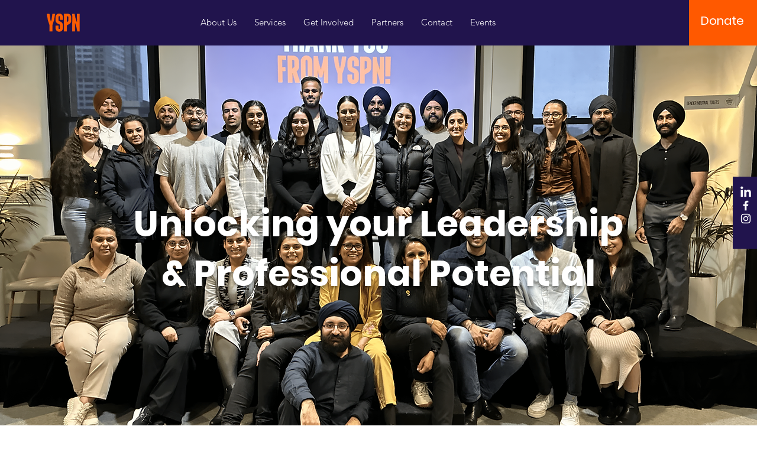

--- FILE ---
content_type: application/javascript
request_url: https://static.parastorage.com/services/events-viewer/1.3972.0/client-viewer/135.chunk.min.js
body_size: 3827
content:
"use strict";(("undefined"!=typeof self?self:this).webpackJsonp__wix_events_viewer=("undefined"!=typeof self?self:this).webpackJsonp__wix_events_viewer||[]).push([[135],{4721:(e,t,a)=>{a.d(t,{KQ:()=>s,Kb:()=>r,x2:()=>l});var n=a(7618),o=a(3917);const r=function(e,t,a){void 0===e&&(e="");const r=`${e}/${(0,o.iy)(t)}`;if(a.isEnabled){const e=a.currentLanguage;return(0,n.O$)(r,{lang:e})}return r},l=(e,t)=>e.dates.events[t],s=(e,t)=>{const a=e.dates.events,n=(0,o._s)(t);return a[n].multiDayInfo?.duration>1}},2510:(e,t,a)=>{a.d(t,{S:()=>L});var n=a(994),o=a(751),r=a.n(o),l=a(3355),s=a(4759),i=a(3450),c=a(8077),d="skMTZmy",u="shCff9u",m="sqQLsPu",v="sIveMH7";const L=()=>{const{t:e}=(0,n.B)(),t=(0,i.LJ)((t=>(0,c.uL)(t,e)));return r().createElement("div",{className:d},r().createElement(l.E,{tagName:"h2",typography:s.p.smallTitle,priority:s.y.primary,className:m},e("categoryEmptyState_noEvents",{categoryName:t})),r().createElement("div",{className:u},r().createElement(l.E,{priority:s.y.secondary,className:v},e("categoryEmptyState_tryAnother"))))}},2055:(e,t,a)=>{a.d(t,{r:()=>b});var n=a(9276),o=a(994),r=a(751),l=a.n(r),s=a(1989),i=a(7436),c=a(6481),d=a(8337),u=a(5334),m=a(3450),v=a(8077),L=a(2953),h="sm8p7oC";const b=e=>{let{marginBottom:t=4}=e;const{t:a}=(0,o.B)(),{get:r}=(0,u.t)(),b=(0,m.fo)(),p=(0,m.LJ)((e=>(0,v.Cn)(e,r,a))),E=(0,m.LJ)(L.QW),g=(0,d.Fu)(r),f=null===E?c.U:E,k=p.findIndex((e=>e.id===f)),y=k>=0?k:void 0;return g?l().createElement(n.A,{marginBottom:t},l().createElement(s.t,{items:p,activeTabIndex:y,onTabClick:e=>{const t=p[e].id,a=(0,d.rO)(t);b.selectCategory(a)},alignment:i.eT.left,className:h})):null}},4858:(e,t,a)=>{a.d(t,{G:()=>L});var n=a(7098),o=a(2536),r=a(994),l=a(5530),s=a.n(l),i=a(751),c=a.n(i),d=a(9365);const u="e_M6KD",m="KezIZB",v="RudyHs",L=e=>{let{event:t}=e;const{t:a}=(0,r.B)(),l=(0,n.bC)(t);return c().createElement("div",{className:s()(d.A.textLineHeight,u),"data-hook":"countdown"},c().createElement(o.A,{className:v,size:16}),c().createElement("div",{className:m},a("countdownDaysLeft",{daysLeft:l})))}},2990:(e,t,a)=>{a.d(t,{y:()=>E,D:()=>p});var n=a(1414),o=a.n(n),r=a(3917),l=a(1743),s=a(5530),i=a.n(s),c=a(751),d=a.n(c),u=a(5994),m=a(8537);const v="I_kVM1",L="yT3PPL",h="Ke8eTf",b="Y6hQkD",p=e=>{const{allBreakpoints:{isListDateVisible:t,isListLocationVisible:a}}=(0,m.m)();return d().createElement(g,o()({},e,{dateVisibilityClass:v,locationVisibilityClass:L,dateVisible:t(),locationVisible:a()}))},E=e=>{const{allBreakpoints:{isListExtraInfoDateVisible:t,isListExtraInfoLocationVisible:a}}=(0,m.m)();return d().createElement(g,o()({},e,{dateVisibilityClass:h,locationVisibilityClass:b,dateVisible:t(),locationVisible:a()}))},g=e=>{let{event:t,dataHook:a,dateClassName:n,locationClassName:o,dateVisibilityClass:s,locationVisibilityClass:c,dateVisible:m,locationVisible:v}=e;const{fullDate:L}=(0,u.Gl)((0,r._s)(t));return d().createElement("div",{"data-hook":a??l.lt},m?d().createElement("div",{className:i()(s,n),"data-hook":"date"},L):null,v?d().createElement("div",{className:i()(c,o),"data-hook":"location"},(0,r.ji)(t)):null)}},1038:(e,t,a)=>{a.d(t,{s:()=>w});var n=a(342),o=a(4851),r=a(1997),l=a(4125),s=a(1743),i=a(994),c=a(5530),d=a.n(c),u=a(751),m=a.n(u),v=a(5334),L=a(5697),h=a(8919),b=a(3450),p=a(1126);const E="fgHLUq",g="NK0KBv",f="GcE_Hs",k="uKkRtb",y="gZrHBm",C="a5LN1r",w=e=>{let{mobile:t,hasMore:a,moreLoading:c}=e;const{t:w}=(0,i.B)(),{loadEventsPage:N}=(0,b.fo)(),{get:I}=(0,v.t)(),{get:_}=(0,r.I)(),T=I(L.A.eventsPerPage),x=[l.GM.HOLLOW,l.GM.HOLLOW_ROUNDED].includes(_(h.default.listButtonStyle)),B=_(h.default.widgetBackgroundColor),M=_(h.default.listHollowButtonFontColor),O=_(h.default.listButtonBackgroundColor),S=_(h.default.listFullButtonFontColor),H=t?_(h.default.mobileWidgetLayoutNew)===l.vs.ON_IMAGE:_(h.default.listLayout)===l.AZ.ON_IMAGE,V=(()=>{if(!x&&O.opacity>0||!H)return null;const e=x?M.value:S.value,t=(0,n.cP)(e);return(0,n.cP)(B.value)?t?"rgb(255,255,255)":e:t?e:"rgb(0,0,0)"})();return(0,u.useEffect)((()=>{c&&(0,o.pW)({selector:(0,o.e)(s.S)})}),[c]),a||c?m().createElement("div",{"data-hook":s.h5,className:d()(f,{[k]:t})},c&&m().createElement("div",{"data-hook":s.S,className:C,role:"status","aria-label":w("a11y.loading")},m().createElement(p.y,{diameter:40})),m().createElement("button",{"data-hook":s.Qf,className:d()(E,{[y]:c,[k]:t,[g]:H}),style:{color:V,borderColor:V},type:"button",onClick:()=>N({limit:T})},w("loadMoreButton"))):null}},5662:(e,t,a)=>{a.d(t,{S:()=>p});var n=a(1743),o=a(5530),r=a.n(o),l=a(751),s=a.n(l),i=a(3355),c=a(7024),d=a(5334),u=a(5697),m=a(3450),v=a(8537);const L="T2OoH5",h="MwASYI";var b="sDRqfUL";const p=()=>{const{get:e}=(0,d.t)(),{allBreakpoints:{isListMainTitleEnabled:t}}=(0,v.m)(),a=(0,m.LJ)(c.Fr),o=e(u.A.listGeneralTitle),l=e(u.A.listTitleTag);return t()?s().createElement(i.E,{className:r()(b,a?h:L),"data-hook":n.Vu,tagName:l},o):null}},6835:(e,t,a)=>{a.d(t,{O:()=>k});var n=a(3917),o=a(1700),r=a(8835),l=a(1743),s=a(994),i=a(7503),c=a(5530),d=a.n(c),u=a(751),m=a.n(u),v=a(912),L=a(9690),h=a(1056),b=a(3450);var p=a(1621),E=a(6423),g=a(6929),f={root:"sdphgnc",avatars:"sJnAwq6",avatarsDefault:"slxYmAh",avatarsListLayout:"s_k8Bou",avatarsSingleLayout:"smKzSt2",avatarsCalendarLayout:"slcQHRg",avatarsNewCalendarLayout:"saBekez",avatarsOnImage:"sRCouJq"};const k=e=>{let{event:t,onImage:a,singleLayout:c,calendarLayout:u,listLayout:k}=e;const{t:y}=(0,s.B)(),{experiments:C}=(0,i.W)(),w=(0,b.LJ)((e=>(0,p.VF)(e.component)?(0,E.EK)(e,t):(0,p.EK)(e,t)));let N=(0,b.LJ)((e=>(0,g.Y)(e,(0,n._s)(t))));const I=(0,b.LJ)((e=>((e,t)=>{const{members:a}=e.members;return a?.[t]?.members})(e,(0,n._s)(t))));let _,T;if((0,n.U$)(t))_=(0,o.oG)(I??[],N,3,w),T=(0,o.k)(N,3);else{const e=t;N=(0,n.ee)(t)?e.totalGuests?.YES??0:e.totalGuests??0,_=(0,o.$O)(e.members,N,(0,n.ee)(e),3,w),T=(0,o.HV)(N,3)}const{openMembersModal:x}=(0,b.fo)();let B=f.avatarsDefault;return a?B=f.avatarsOnImage:c?B=f.avatarsSingleLayout:u?B=C.enabled(r.Y.CalendarRevamp)?f.avatarsNewCalendarLayout:f.avatarsCalendarLayout:k&&(B=f.avatarsListLayout),m().createElement("div",{className:f.root},m().createElement(v.Z,{className:d()(B),maxAmount:3,items:_,size:L.a.small,"data-hook":l.ol},m().createElement(v.Z.TextButton,{onClick:e=>{e.stopPropagation(),x(t.id)},className:f.avatar,"aria-haspopup":"dialog","aria-label":y("members.guestDetails"),hoverStyle:h.fO.underline},T?y("members.moreLink",{amount:T}):y("members.seeAll"))))}},4811:(e,t,a)=>{a.d(t,{x:()=>D,X:()=>V});var n,o=a(1414),r=a.n(o),l=a(3917),s=a(751),i=a.n(s);!function(e){e[e.Facebook=0]="Facebook",e[e.Twitter=1]="Twitter",e[e.LinkedIn=2]="LinkedIn"}(n||(n={}));var c=a(4851);const d="facebook",u="x",m="linkedin";var v;!function(e){e.CONTINUE="continue",e.CANCEL="cancel",e.X="x",e.SAVE_LEAVE="save_leave",e.DISCONNECT="disconnect",e.TURN_OFF="turn_off",e.SHOW_PRICES="show_prices",e.HIDE_PRICES="hide_prices",e.ZOOM_IN="zoom_in",e.ZOOM_OUT="zoom_out"}(v||(v={}));var L;!function(e){e.ticketDefinition="ticketDefinition",e.priceOption="priceOption",e.policy="policy",e.rsvp="rsvp",e.ticket="ticket",e.order="order",e.category="category",e.coupon="coupon",e.seatingMap="seatingMap",e.scheduleItem="scheduleItem"}(L||(L={}));var h=a(5530),b=a.n(h);const p=e=>{let{size:t,...a}=e;return i().createElement("svg",r()({viewBox:"0 0 9 16",fill:"currentColor",width:t||"9",height:t||"16"},a),i().createElement("path",{d:"M5.39324257,16 L5.39324257,8.70173788 L7.84309113,8.70173788 L8.20960391,5.85761755 L5.39324257,5.85761755 L5.39324257,4.04152086 C5.39324257,3.21816097 5.62190137,2.65686476 6.80283471,2.65686476 L8.30887758,2.65639427 L8.30887758,0.112447437 C8.04822537,0.077631076 7.15429176,0 6.11450584,0 C3.94271768,0 2.45596495,1.32584468 2.45596495,3.75969653 L2.45596495,5.85761755 L-1.0658141e-13,5.85761755 L-1.0658141e-13,8.70173788 L2.45596495,8.70173788 L2.45596495,16 L5.39324257,16 Z",fill:"currentColor",fillRule:"evenodd"}))},E=e=>{let{size:t,...a}=e;return i().createElement("svg",r()({viewBox:"0 0 19 16",fill:"currentColor",width:t||"19",height:t||"16"},a),i().createElement("path",{d:"M2.30367607,0.025974026 C3.49850532,0.025974026 4.46947897,0.885212121 4.46947897,1.94130736 C4.46947897,2.99987879 3.49850532,3.85911688 2.30367607,3.85911688 C1.10464953,3.85911688 0.13647407,2.99987879 0.13647407,1.94130736 C0.13647407,0.885212121 1.10464953,0.025974026 2.30367607,0.025974026 L2.30367607,0.025974026 Z M0.433082736,15.9491169 L4.17287031,15.9491169 L4.17287031,5.31387879 L0.433082736,5.31387879 L0.433082736,15.9491169 Z M6.51467968,5.31325974 L10.0963692,5.31325974 L10.0963692,6.76554545 L10.1467367,6.76554545 C10.6448154,5.92983117 11.8634294,5.04830736 13.680857,5.04830736 C17.4612184,5.04830736 18.159368,7.25087879 18.159368,10.1158312 L18.159368,15.9484978 L14.427975,15.9484978 L14.427975,10.776974 C14.427975,9.54259307 14.4013922,7.95659307 12.4874268,7.95659307 C10.5426813,7.95659307 10.2460727,9.29992641 10.2460727,10.6865931 L10.2460727,15.9484978 L6.51467968,15.9484978 L6.51467968,5.31325974 Z",fill:"currentColor",fillRule:"evenodd"}))},g=e=>{let{width:t,height:a}=e;return i().createElement("svg",{xmlns:"http://www.w3.org/2000/svg",width:t,height:a,viewBox:"0 0 151 142",fill:"currentColor"},i().createElement("path",{d:"M1.24023 0.800049L59.1504 78.2401L0.870117 141.2H13.9902L65.0098 86.08L106.24 141.2H150.88L89.71 59.4101L143.96 0.810049H130.84L83.8496 51.5801L45.8799 0.810049H1.24023V0.800049ZM20.5303 10.46H41.04L131.59 131.53H111.08L20.5303 10.46Z",fill:"currentColor"}))},f=(e,t,a)=>{const o=(e=>Object.entries(e).map((e=>{let[t,a]=e;return`${t}=${encodeURIComponent(a)}`})).join("&"))({[e===n.Facebook?"quote":"text"]:k(e,a)});switch(e){case n.Facebook:default:return`https://www.facebook.com/sharer/sharer.php?u=${t}&${o}`;case n.Twitter:return`https://twitter.com/intent/tweet?url=${t}&${o}`;case n.LinkedIn:return`https://www.linkedin.com/shareArticle?mini=true&url=${encodeURIComponent(t)}`}},k=(e,t)=>{switch(e){case n.Facebook:default:return t("facebookShareTitle");case n.LinkedIn:return t("linkedInShareTitle");case n.Twitter:return t("twitterShareTitle")}},y="kKuXKf",C="RaIPqr",w="LE4lF8",N="DdDzW9",I="iguBq3",_="IuNIzI",T=14,x=e=>{let{t,hideTitle:a,spacing:o=T,row:r,className:l,iconFontSize:s,eventUrl:v,onShare:L,eventId:h,newColors:k=!0}=e;const x=((e,t)=>({[n.Facebook]:f(n.Facebook,e,t),[n.LinkedIn]:f(n.LinkedIn,e,t),[n.Twitter]:f(n.Twitter,e,t)}))(v,t),M=()=>L&&L(h,d),O=()=>L&&L(h,u),S=()=>L&&L(h,m);return i().createElement("div",{"data-hook":"social-bar",className:b()({[I]:r,[_]:k},l)},!a&&i().createElement("div",{className:r?C:y},t("shareEventText")),i().createElement("div",{className:w},i().createElement("a",{target:"_blank",href:x[n.Facebook],className:N,"data-hook":"social-bar-icon-facebook",onClick:M,onKeyPress:(0,c.s4)(M),tabIndex:0,"aria-label":t("a11y.shareButtonLabel",{button:"Facebook"}),rel:"noreferrer"},i().createElement(p,{size:void 0,width:`${B(9,s)}px`,height:`${B(16,s)}px`})),i().createElement("a",{target:"_blank",href:x[n.Twitter],style:{margin:`0 ${o}px`},className:N,"data-hook":"social-bar-icon-x",onClick:O,onKeyPress:(0,c.s4)(O),tabIndex:0,"aria-label":t("a11y.shareButtonLabel",{button:"X"}),rel:"noreferrer"},i().createElement(g,{width:`${B(18,s)}px`,height:`${B(14,s)}px`})),i().createElement("a",{target:"_blank",href:x[n.LinkedIn],className:N,"data-hook":"social-bar-icon-linkedin",onClick:S,onKeyPress:(0,c.s4)(S),tabIndex:0,"aria-label":t("a11y.shareButtonLabel",{button:"LinkedIn"}),rel:"noreferrer"},i().createElement(E,{size:void 0,width:`${B(19,s)}px`,height:`${B(16,s)}px`}))))},B=(e,t)=>t?Math.round(e*t/22*100)/100:e;var M=a(4721),O=a(404),S=a(3450),H=a(6423);const V=e=>{let{event:t,hideTitle:a,...n}=e;const{pageUrl:o}=(0,S.Vv)(),s=(0,S.LJ)((e=>t.eventPageUrl?.base?(0,l.Bp)(t):(0,M.Kb)(o.url,t,e.multilingual))),c=(0,S.LJ)((e=>(0,O.uy)(e)||a)),{shareEvent:d}=(0,S.fo)();return i().createElement(x,r()({eventUrl:s,hideTitle:c,onShare:(e,t)=>d({eventId:e,buttonName:t}),eventId:t.id},n))},D=e=>(0,S.LJ)(H.S6)?i().createElement(V,e):null},1421:(e,t,a)=>{a.d(t,{X:()=>i});var n=a(7024),o=a(5334),r=a(5697),l=a(7100),s=a(3450);const i=()=>{const{get:e}=(0,o.t)(),t=e(r.A.eventsPerPage),a=(0,s.LJ)(l.kQ),i=(0,s.LJ)(n.sb),c=(0,s.LJ)(l.ZH),d=(0,s.LJ)(l.X8),u=i;return{events:u?a.slice(0,t):a,moreLoading:d,hasMore:c||u&&a.length>t,pageLimit:t}}},8408:(e,t,a)=>{a.d(t,{r:()=>o});var n=a(4851);const o=e=>{let{eventsCount:t,hasMore:a,pageLimit:o,compId:r,delay:l,listItem:s=!0}=e;if(t>o){const e=`#${r} ${s?"li":"div"}:nth-of-type(${a?t-o+1:t-t%o+1}) a`;l?setTimeout((()=>(0,n.pW)({selector:e,canFocus:!0})),l):(0,n.pW)({selector:e,canFocus:!0})}}},1372:(e,t,a)=>{a.d(t,{A:()=>n});const n={eventTitle:"T6nYiB",hoverEventTitle:"t8K4UU",eventDate:"pRRkmP",hoverEventDate:"tnxjtm",eventLocation:"b7rsSE",hoverEventLocation:"gm5MdH",hoverEventDescription:"b3HiJN",eventLink:"weu1xF"}}}]);
//# sourceMappingURL=135.chunk.min.js.map